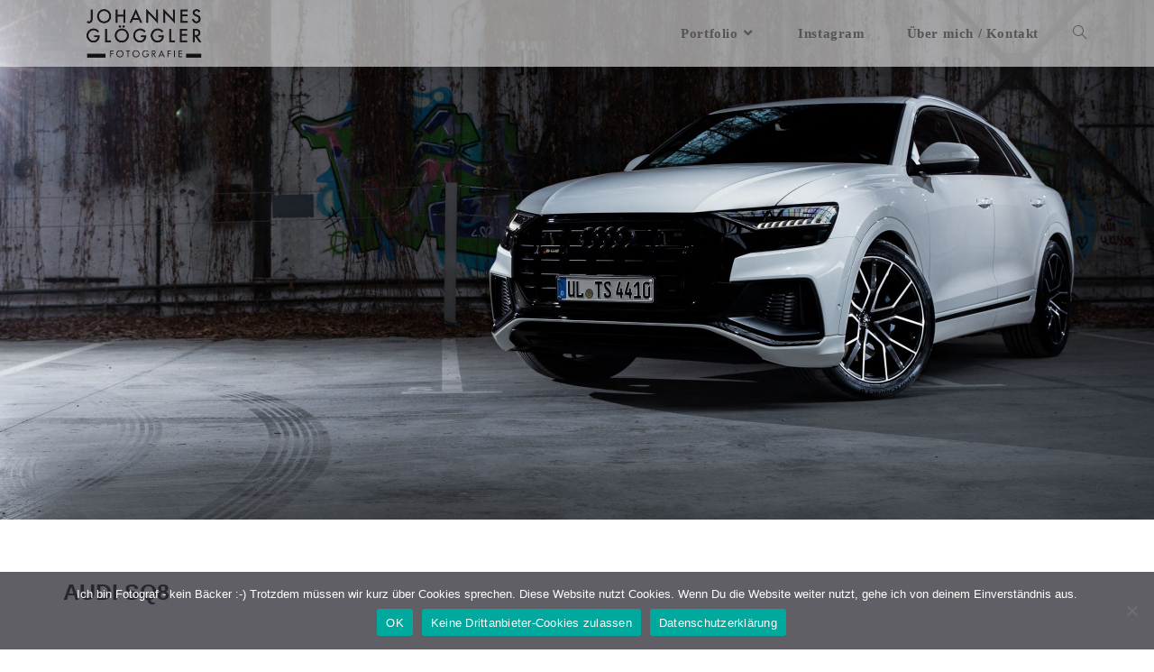

--- FILE ---
content_type: text/html; charset=UTF-8
request_url: https://johannesgloeggler.de/automotive-audi-sq8/
body_size: 10295
content:
<!DOCTYPE html><html class="html" lang="de" prefix="og: https://ogp.me/ns#"><head><meta charset="UTF-8"><link rel="preload" href="https://johannesgloeggler.de/wp-content/plugins/elementor/assets/lib/font-awesome/webfonts/fa-brands-400.woff2" as="font" type="font/woff2" crossorigin><link rel="preload" href="https://johannesgloeggler.de/wp-content/plugins/elementor/assets/lib/font-awesome/webfonts/fa-solid-900.woff2" as="font" type="font/woff2" crossorigin><link rel="preload" href="https://johannesgloeggler.de/wp-content/themes/oceanwp/assets/fonts/simple-line-icons/Simple-Line-Icons.woff2?v=2.4.0" as="font" type="font/woff2" crossorigin><link rel="profile" href="https://gmpg.org/xfn/11"><meta name="viewport" content="width=device-width, initial-scale=1"><link media="all" href="https://johannesgloeggler.de/wp-content/cache/autoptimize/css/autoptimize_da1ef3f6fa0d7b5aa073c33b2f98fbc8.css" rel="stylesheet"><title>Automotive Audi SQ8 | Johannes Glöggler Fotografie</title><meta name="description" content="Audi SQ8 Privat Privates Shooting Ulm #bwg_container1_510899681 #bwg_container2_510899681 .bwg-container-510899681.bwg-standard-thumbnails { width: 1174px;"/><meta name="robots" content="follow, index, max-snippet:-1, max-video-preview:-1, max-image-preview:large"/><link rel="canonical" href="https://johannesgloeggler.de/automotive-audi-sq8/" /><meta property="og:locale" content="de_DE" /><meta property="og:type" content="article" /><meta property="og:title" content="Automotive Audi SQ8 | Johannes Glöggler Fotografie" /><meta property="og:description" content="Audi SQ8 Privat Privates Shooting Ulm #bwg_container1_510899681 #bwg_container2_510899681 .bwg-container-510899681.bwg-standard-thumbnails { width: 1174px;" /><meta property="og:url" content="https://johannesgloeggler.de/automotive-audi-sq8/" /><meta property="og:site_name" content="Johannes Glöggler Fotografie" /><meta property="og:updated_time" content="2021-01-16T17:24:52+00:00" /><meta property="og:image" content="https://johannesgloeggler.de/wp-content/uploads/photo-gallery/imported_from_media_libray/thumb/2020_SQ8-2.jpg" /><meta property="og:image:secure_url" content="https://johannesgloeggler.de/wp-content/uploads/photo-gallery/imported_from_media_libray/thumb/2020_SQ8-2.jpg" /><meta property="og:image:alt" content="Automotive Audi SQ8" /><meta property="article:published_time" content="2021-01-07T10:39:39+00:00" /><meta property="article:modified_time" content="2021-01-16T17:24:52+00:00" /><meta name="twitter:card" content="summary_large_image" /><meta name="twitter:title" content="Automotive Audi SQ8 | Johannes Glöggler Fotografie" /><meta name="twitter:description" content="Audi SQ8 Privat Privates Shooting Ulm #bwg_container1_510899681 #bwg_container2_510899681 .bwg-container-510899681.bwg-standard-thumbnails { width: 1174px;" /><meta name="twitter:image" content="https://johannesgloeggler.de/wp-content/uploads/photo-gallery/imported_from_media_libray/thumb/2020_SQ8-2.jpg" /><meta name="twitter:label1" content="Lesedauer" /><meta name="twitter:data1" content="Weniger als eine Minute" /> <script type="application/ld+json" class="rank-math-schema">{"@context":"https://schema.org","@graph":[{"@type":["Organization","Person"],"@id":"https://johannesgloeggler.de/#person","name":"Johannes Gl\u00f6ggler Fotografie","url":"https://johannesgloeggler.de","email":"hallo@johannesgloeggler.de","logo":{"@type":"ImageObject","@id":"https://johannesgloeggler.de/#logo","url":"https://johannesgloeggler.de/wp-content/uploads/2021/01/IMG_5637.jpg","contentUrl":"https://johannesgloeggler.de/wp-content/uploads/2021/01/IMG_5637.jpg","caption":"Johannes Gl\u00f6ggler Fotografie","inLanguage":"de","width":"2400","height":"1500"},"telephone":"+4916097010507","image":{"@id":"https://johannesgloeggler.de/#logo"}},{"@type":"WebSite","@id":"https://johannesgloeggler.de/#website","url":"https://johannesgloeggler.de","name":"Johannes Gl\u00f6ggler Fotografie","publisher":{"@id":"https://johannesgloeggler.de/#person"},"inLanguage":"de"},{"@type":"ImageObject","@id":"https://johannesgloeggler.de/wp-content/uploads/photo-gallery/imported_from_media_libray/thumb/2020_SQ8-1.jpg?bwg=1609872968","url":"https://johannesgloeggler.de/wp-content/uploads/photo-gallery/imported_from_media_libray/thumb/2020_SQ8-1.jpg?bwg=1609872968","width":"200","height":"200","inLanguage":"de"},{"@type":"WebPage","@id":"https://johannesgloeggler.de/automotive-audi-sq8/#webpage","url":"https://johannesgloeggler.de/automotive-audi-sq8/","name":"Automotive Audi SQ8 | Johannes Gl\u00f6ggler Fotografie","datePublished":"2021-01-07T10:39:39+00:00","dateModified":"2021-01-16T17:24:52+00:00","isPartOf":{"@id":"https://johannesgloeggler.de/#website"},"primaryImageOfPage":{"@id":"https://johannesgloeggler.de/wp-content/uploads/photo-gallery/imported_from_media_libray/thumb/2020_SQ8-1.jpg?bwg=1609872968"},"inLanguage":"de"},{"@type":"Person","@id":"https://johannesgloeggler.de/author/glogge/","name":"Glogge","url":"https://johannesgloeggler.de/author/glogge/","image":{"@type":"ImageObject","@id":"https://secure.gravatar.com/avatar/266d84f8f4528a5bab2e7e771e6d52eb?s=96&amp;d=mm&amp;r=g","url":"https://secure.gravatar.com/avatar/266d84f8f4528a5bab2e7e771e6d52eb?s=96&amp;d=mm&amp;r=g","caption":"Glogge","inLanguage":"de"},"sameAs":["https://johannesgloeggler.de"]},{"@type":"BlogPosting","headline":"Automotive Audi SQ8 | Johannes Gl\u00f6ggler Fotografie","datePublished":"2021-01-07T10:39:39+00:00","dateModified":"2021-01-16T17:24:52+00:00","author":{"@id":"https://johannesgloeggler.de/author/glogge/","name":"Glogge"},"publisher":{"@id":"https://johannesgloeggler.de/#person"},"description":"Audi SQ8 Privat Privates Shooting Ulm #bwg_container1_510899681 #bwg_container2_510899681 .bwg-container-510899681.bwg-standard-thumbnails { width: 1174px;","name":"Automotive Audi SQ8 | Johannes Gl\u00f6ggler Fotografie","@id":"https://johannesgloeggler.de/automotive-audi-sq8/#richSnippet","isPartOf":{"@id":"https://johannesgloeggler.de/automotive-audi-sq8/#webpage"},"image":{"@id":"https://johannesgloeggler.de/wp-content/uploads/photo-gallery/imported_from_media_libray/thumb/2020_SQ8-1.jpg?bwg=1609872968"},"inLanguage":"de","mainEntityOfPage":{"@id":"https://johannesgloeggler.de/automotive-audi-sq8/#webpage"}}]}</script> <link rel='dns-prefetch' href='//www.googletagmanager.com' /><link rel="alternate" type="application/rss+xml" title="Johannes Glöggler Fotografie &raquo; Feed" href="https://johannesgloeggler.de/feed/" /><link rel="alternate" type="application/rss+xml" title="Johannes Glöggler Fotografie &raquo; Kommentar-Feed" href="https://johannesgloeggler.de/comments/feed/" /><link rel='stylesheet' id='elementor-post-16-css' href='https://johannesgloeggler.de/wp-content/cache/autoptimize/css/autoptimize_single_663d81ee59c85d92e978f9255f3f2628.css?ver=1768452167' media='all' /><link rel='stylesheet' id='elementor-post-3515-css' href='https://johannesgloeggler.de/wp-content/cache/autoptimize/css/autoptimize_single_8e2b232a162712112a28b538e38c5d04.css?ver=1768523215' media='all' /> <script src="https://johannesgloeggler.de/wp-includes/js/jquery/jquery.min.js?ver=3.7.1" id="jquery-core-js"></script> <script id="twbbwg-global-js-extra">var twb = {"nonce":"726627f32f","ajax_url":"https:\/\/johannesgloeggler.de\/wp-admin\/admin-ajax.php","plugin_url":"https:\/\/johannesgloeggler.de\/wp-content\/plugins\/photo-gallery\/booster","href":"https:\/\/johannesgloeggler.de\/wp-admin\/admin.php?page=twbbwg_photo-gallery"};
var twb = {"nonce":"726627f32f","ajax_url":"https:\/\/johannesgloeggler.de\/wp-admin\/admin-ajax.php","plugin_url":"https:\/\/johannesgloeggler.de\/wp-content\/plugins\/photo-gallery\/booster","href":"https:\/\/johannesgloeggler.de\/wp-admin\/admin.php?page=twbbwg_photo-gallery"};</script> 
 <script src="https://www.googletagmanager.com/gtag/js?id=G-QGG0D1V6WS" id="google_gtagjs-js" async></script> <link rel="https://api.w.org/" href="https://johannesgloeggler.de/wp-json/" /><link rel="alternate" title="JSON" type="application/json" href="https://johannesgloeggler.de/wp-json/wp/v2/pages/3515" /><link rel="EditURI" type="application/rsd+xml" title="RSD" href="https://johannesgloeggler.de/xmlrpc.php?rsd" /><link rel='shortlink' href='https://johannesgloeggler.de/?p=3515' /><link rel="alternate" title="oEmbed (JSON)" type="application/json+oembed" href="https://johannesgloeggler.de/wp-json/oembed/1.0/embed?url=https%3A%2F%2Fjohannesgloeggler.de%2Fautomotive-audi-sq8%2F" /><link rel="alternate" title="oEmbed (XML)" type="text/xml+oembed" href="https://johannesgloeggler.de/wp-json/oembed/1.0/embed?url=https%3A%2F%2Fjohannesgloeggler.de%2Fautomotive-audi-sq8%2F&#038;format=xml" /><meta name="generator" content="Site Kit by Google 1.158.0" /><script type="text/javascript">(function(url){
	if(/(?:Chrome\/26\.0\.1410\.63 Safari\/537\.31|WordfenceTestMonBot)/.test(navigator.userAgent)){ return; }
	var addEvent = function(evt, handler) {
		if (window.addEventListener) {
			document.addEventListener(evt, handler, false);
		} else if (window.attachEvent) {
			document.attachEvent('on' + evt, handler);
		}
	};
	var removeEvent = function(evt, handler) {
		if (window.removeEventListener) {
			document.removeEventListener(evt, handler, false);
		} else if (window.detachEvent) {
			document.detachEvent('on' + evt, handler);
		}
	};
	var evts = 'contextmenu dblclick drag dragend dragenter dragleave dragover dragstart drop keydown keypress keyup mousedown mousemove mouseout mouseover mouseup mousewheel scroll'.split(' ');
	var logHuman = function() {
		if (window.wfLogHumanRan) { return; }
		window.wfLogHumanRan = true;
		var wfscr = document.createElement('script');
		wfscr.type = 'text/javascript';
		wfscr.async = true;
		wfscr.src = url + '&r=' + Math.random();
		(document.getElementsByTagName('head')[0]||document.getElementsByTagName('body')[0]).appendChild(wfscr);
		for (var i = 0; i < evts.length; i++) {
			removeEvent(evts[i], logHuman);
		}
	};
	for (var i = 0; i < evts.length; i++) {
		addEvent(evts[i], logHuman);
	}
})('//johannesgloeggler.de/?wordfence_lh=1&hid=4CDC486F0B5D5BB653C32AD18A382974');</script><link rel="apple-touch-icon" sizes="180x180" href="/wp-content/uploads/fbrfg/apple-touch-icon.png"><link rel="icon" type="image/png" sizes="32x32" href="/wp-content/uploads/fbrfg/favicon-32x32.png"><link rel="icon" type="image/png" sizes="16x16" href="/wp-content/uploads/fbrfg/favicon-16x16.png"><link rel="manifest" href="/wp-content/uploads/fbrfg/site.webmanifest"><link rel="mask-icon" href="/wp-content/uploads/fbrfg/safari-pinned-tab.svg" color="#5bbad5"><link rel="shortcut icon" href="/wp-content/uploads/fbrfg/favicon.ico"><meta name="msapplication-TileColor" content="#da532c"><meta name="msapplication-config" content="/wp-content/uploads/fbrfg/browserconfig.xml"><meta name="theme-color" content="#ffffff"><meta name="generator" content="Elementor 3.31.1; features: additional_custom_breakpoints, e_element_cache; settings: css_print_method-external, google_font-enabled, font_display-auto"></head><body class="page-template-default page page-id-3515 wp-custom-logo wp-embed-responsive cookies-not-set oceanwp-theme dropdown-mobile has-transparent-header no-header-border default-breakpoint content-full-screen page-header-disabled has-breadcrumbs elementor-default elementor-kit-16 elementor-page elementor-page-3515" itemscope="itemscope" itemtype="https://schema.org/WebPage"><div id="outer-wrap" class="site clr"> <a class="skip-link screen-reader-text" href="#main">Zum Inhalt springen</a><div id="wrap" class="clr"><div id="transparent-header-wrap" class="clr"><header id="site-header" class="transparent-header has-social effect-ten clr" data-height="74" itemscope="itemscope" itemtype="https://schema.org/WPHeader" role="banner"><div id="site-header-inner" class="clr "><div id="site-logo" class="clr" itemscope itemtype="https://schema.org/Brand" ><div id="site-logo-inner" class="clr"> <a href="https://johannesgloeggler.de/" class="custom-logo-link" rel="home"><img fetchpriority="high" width="2862" height="933" src="https://johannesgloeggler.de/wp-content/uploads/2021/01/cropped-Logo_breit_USB-Stick-2.png" class="custom-logo" alt="Johannes Glöggler Fotografie" decoding="async" srcset="https://johannesgloeggler.de/wp-content/uploads/2021/01/cropped-Logo_breit_USB-Stick-2.png 2862w, https://johannesgloeggler.de/wp-content/uploads/2021/01/cropped-Logo_breit_USB-Stick-2-300x98.png 300w, https://johannesgloeggler.de/wp-content/uploads/2021/01/cropped-Logo_breit_USB-Stick-2-1024x334.png 1024w, https://johannesgloeggler.de/wp-content/uploads/2021/01/cropped-Logo_breit_USB-Stick-2-768x250.png 768w, https://johannesgloeggler.de/wp-content/uploads/2021/01/cropped-Logo_breit_USB-Stick-2-1536x501.png 1536w, https://johannesgloeggler.de/wp-content/uploads/2021/01/cropped-Logo_breit_USB-Stick-2-2048x668.png 2048w" sizes="(max-width: 2862px) 100vw, 2862px" /></a></div></div><div id="site-navigation-wrap" class="clr"><nav id="site-navigation" class="navigation main-navigation clr" itemscope="itemscope" itemtype="https://schema.org/SiteNavigationElement" role="navigation" ><ul id="menu-main" class="main-menu dropdown-menu sf-menu"><li id="menu-item-1680" class="menu-item menu-item-type-post_type menu-item-object-page menu-item-home menu-item-has-children dropdown menu-item-1680"><a href="https://johannesgloeggler.de/" class="menu-link"><span class="text-wrap">Portfolio<i class="nav-arrow fa fa-angle-down" aria-hidden="true" role="img"></i></span></a><ul class="sub-menu"><li id="menu-item-12913" class="menu-item menu-item-type-post_type menu-item-object-page menu-item-12913"><a href="https://johannesgloeggler.de/hochzeit/" class="menu-link"><span class="text-wrap">Hochzeit</span></a></li><li id="menu-item-3259" class="menu-item menu-item-type-post_type menu-item-object-page menu-item-3259"><a href="https://johannesgloeggler.de/people-2/" class="menu-link"><span class="text-wrap">People</span></a></li><li id="menu-item-1681" class="menu-item menu-item-type-post_type menu-item-object-page menu-item-1681"><a href="https://johannesgloeggler.de/automotive/" class="menu-link"><span class="text-wrap">Automotive</span></a></li><li id="menu-item-4839" class="menu-item menu-item-type-post_type menu-item-object-page menu-item-4839"><a href="https://johannesgloeggler.de/business-events/" class="menu-link"><span class="text-wrap">Business / Events</span></a></li></ul></li><li id="menu-item-1689" class="menu-item menu-item-type-custom menu-item-object-custom menu-item-1689"><a href="https://www.instagram.com/johannesgloeggler.de/" class="menu-link"><span class="text-wrap">Instagram</span></a></li><li id="menu-item-1683" class="menu-item menu-item-type-post_type menu-item-object-page menu-item-1683"><a href="https://johannesgloeggler.de/kontakt/" class="menu-link"><span class="text-wrap">Über mich / Kontakt</span></a></li><li class="search-toggle-li" ><a href="https://johannesgloeggler.de/#" class="site-search-toggle search-dropdown-toggle"><span class="screen-reader-text">Website-Suche umschalten</span><i class=" icon-magnifier" aria-hidden="true" role="img"></i></a></li></ul><div id="searchform-dropdown" class="header-searchform-wrap clr" ><form aria-label="Diese Website durchsuchen" role="search" method="get" class="searchform" action="https://johannesgloeggler.de/"> <input aria-label="Suchabfrage eingeben" type="search" id="ocean-search-form-1" class="field" autocomplete="off" placeholder="Suchen" name="s"></form></div></nav></div><div class="oceanwp-mobile-menu-icon clr mobile-right"> <a href="https://johannesgloeggler.de/#mobile-menu-toggle" class="mobile-menu"  aria-label="Mobiles Menü"> <i class="fa fa-bars" aria-hidden="true"></i> <span class="oceanwp-text">Menü</span> <span class="oceanwp-close-text">Schließen</span> </a></div></div><div id="mobile-dropdown" class="clr" ><nav class="clr has-social" itemscope="itemscope" itemtype="https://schema.org/SiteNavigationElement"><ul id="menu-main-1" class="menu"><li class="menu-item menu-item-type-post_type menu-item-object-page menu-item-home menu-item-has-children menu-item-1680"><a href="https://johannesgloeggler.de/">Portfolio</a><ul class="sub-menu"><li class="menu-item menu-item-type-post_type menu-item-object-page menu-item-12913"><a href="https://johannesgloeggler.de/hochzeit/">Hochzeit</a></li><li class="menu-item menu-item-type-post_type menu-item-object-page menu-item-3259"><a href="https://johannesgloeggler.de/people-2/">People</a></li><li class="menu-item menu-item-type-post_type menu-item-object-page menu-item-1681"><a href="https://johannesgloeggler.de/automotive/">Automotive</a></li><li class="menu-item menu-item-type-post_type menu-item-object-page menu-item-4839"><a href="https://johannesgloeggler.de/business-events/">Business / Events</a></li></ul></li><li class="menu-item menu-item-type-custom menu-item-object-custom menu-item-1689"><a href="https://www.instagram.com/johannesgloeggler.de/">Instagram</a></li><li class="menu-item menu-item-type-post_type menu-item-object-page menu-item-1683"><a href="https://johannesgloeggler.de/kontakt/">Über mich / Kontakt</a></li><li class="search-toggle-li" ><a href="https://johannesgloeggler.de/#" class="site-search-toggle search-dropdown-toggle"><span class="screen-reader-text">Website-Suche umschalten</span><i class=" icon-magnifier" aria-hidden="true" role="img"></i></a></li></ul></nav></div></header></div><main id="main" class="site-main clr"  role="main"><div id="content-wrap" class="container clr"><div id="primary" class="content-area clr"><div id="content" class="site-content clr"><article class="single-page-article clr"><div class="entry clr" itemprop="text"><div data-elementor-type="wp-page" data-elementor-id="3515" class="elementor elementor-3515"><section class="elementor-section elementor-top-section elementor-element elementor-element-2f9b5e3c elementor-section-height-min-height elementor-section-content-middle elementor-section-boxed elementor-section-height-default elementor-section-items-middle" data-id="2f9b5e3c" data-element_type="section" data-settings="{&quot;background_background&quot;:&quot;classic&quot;}"><div class="elementor-container elementor-column-gap-default"><div class="elementor-column elementor-col-100 elementor-top-column elementor-element elementor-element-01c63d5" data-id="01c63d5" data-element_type="column"><div class="elementor-widget-wrap"></div></div></div></section><section class="elementor-section elementor-top-section elementor-element elementor-element-b2c4c52 elementor-section-boxed elementor-section-height-default elementor-section-height-default" data-id="b2c4c52" data-element_type="section" data-settings="{&quot;background_background&quot;:&quot;classic&quot;}"><div class="elementor-container elementor-column-gap-default"><div class="elementor-column elementor-col-100 elementor-top-column elementor-element elementor-element-9ee54ef" data-id="9ee54ef" data-element_type="column"><div class="elementor-widget-wrap elementor-element-populated"><div class="elementor-element elementor-element-11c4fe7 elementor-widget elementor-widget-heading" data-id="11c4fe7" data-element_type="widget" data-widget_type="heading.default"><div class="elementor-widget-container"><h2 class="elementor-heading-title elementor-size-default"><a href="#">Audi SQ8</a></h2></div></div><section class="elementor-section elementor-inner-section elementor-element elementor-element-f3b460f elementor-section-boxed elementor-section-height-default elementor-section-height-default" data-id="f3b460f" data-element_type="section"><div class="elementor-container elementor-column-gap-extended"><div class="elementor-column elementor-col-33 elementor-inner-column elementor-element elementor-element-d889f67" data-id="d889f67" data-element_type="column"><div class="elementor-widget-wrap elementor-element-populated"><div class="elementor-element elementor-element-538bfaf elementor-view-default elementor-widget elementor-widget-icon" data-id="538bfaf" data-element_type="widget" data-widget_type="icon.default"><div class="elementor-widget-container"><div class="elementor-icon-wrapper"><div class="elementor-icon"> <i aria-hidden="true" class="far fa-user-circle"></i></div></div></div></div><div class="elementor-element elementor-element-94c1923 elementor-widget elementor-widget-heading" data-id="94c1923" data-element_type="widget" data-widget_type="heading.default"><div class="elementor-widget-container"><h2 class="elementor-heading-title elementor-size-default">Privat</h2></div></div></div></div><div class="elementor-column elementor-col-33 elementor-inner-column elementor-element elementor-element-e5c9484" data-id="e5c9484" data-element_type="column"><div class="elementor-widget-wrap elementor-element-populated"><div class="elementor-element elementor-element-745a220 elementor-view-default elementor-widget elementor-widget-icon" data-id="745a220" data-element_type="widget" data-widget_type="icon.default"><div class="elementor-widget-container"><div class="elementor-icon-wrapper"><div class="elementor-icon"> <i aria-hidden="true" class="fas fa-question-circle"></i></div></div></div></div><div class="elementor-element elementor-element-7b4c83d elementor-widget elementor-widget-heading" data-id="7b4c83d" data-element_type="widget" data-widget_type="heading.default"><div class="elementor-widget-container"><h2 class="elementor-heading-title elementor-size-default">Privates Shooting</h2></div></div></div></div><div class="elementor-column elementor-col-33 elementor-inner-column elementor-element elementor-element-8586c51" data-id="8586c51" data-element_type="column"><div class="elementor-widget-wrap elementor-element-populated"><div class="elementor-element elementor-element-f927420 elementor-view-default elementor-widget elementor-widget-icon" data-id="f927420" data-element_type="widget" data-widget_type="icon.default"><div class="elementor-widget-container"><div class="elementor-icon-wrapper"><div class="elementor-icon"> <i aria-hidden="true" class="fas fa-map-marker-alt"></i></div></div></div></div><div class="elementor-element elementor-element-01c1d4f elementor-widget elementor-widget-heading" data-id="01c1d4f" data-element_type="widget" data-widget_type="heading.default"><div class="elementor-widget-container"><h2 class="elementor-heading-title elementor-size-default">Ulm</h2></div></div></div></div></div></section></div></div></div></section><section class="elementor-section elementor-top-section elementor-element elementor-element-104dd33 elementor-section-full_width elementor-section-height-default elementor-section-height-default" data-id="104dd33" data-element_type="section"><div class="elementor-container elementor-column-gap-default"><div class="elementor-column elementor-col-100 elementor-top-column elementor-element elementor-element-2f4e40e" data-id="2f4e40e" data-element_type="column"><div class="elementor-widget-wrap elementor-element-populated"><div class="elementor-element elementor-element-c482577 elementor-widget elementor-widget-bwg-elementor" data-id="c482577" data-element_type="widget" data-widget_type="bwg-elementor.default"><div class="elementor-widget-container"><div id="bwg_container1_0"         class="bwg_container bwg_thumbnail bwg_thumbnails "         data-right-click-protection="1"         data-bwg="0"         data-scroll="0"         data-gallery-type="thumbnails"         data-gallery-view-type="thumbnails"         data-current-url="/automotive-audi-sq8/"         data-lightbox-url="https://johannesgloeggler.de/wp-admin/admin-ajax.php?action=GalleryBox&#038;current_view=0&#038;gallery_id=31&#038;tag=0&#038;theme_id=1&#038;shortcode_id=76&#038;sort_by=order&#038;order_by=asc&#038;current_url=%2Fautomotive-audi-sq8%2F"         data-gallery-id="31"         data-popup-width="1400"         data-popup-height="900"         data-is-album="gallery"         data-buttons-position="bottom"><div id="bwg_container2_0"><div id="ajax_loading_0" class="bwg_loading_div_1"><div class="bwg_loading_div_2"><div class="bwg_loading_div_3"><div id="loading_div_0" class="bwg_spider_ajax_loading"></div></div></div></div><form id="gal_front_form_0"              class="bwg-hidden"              method="post"              action="#"              data-current="0"              data-shortcode-id="76"              data-gallery-type="thumbnails"              data-gallery-id="31"              data-tag="0"              data-album-id="0"              data-theme-id="1"              data-ajax-url="https://johannesgloeggler.de/wp-admin/admin-ajax.php?action=bwg_frontend_data"><div id="bwg_container3_0" class="bwg-background bwg-background-0"><div data-max-count="3"         data-thumbnail-width="390"         data-bwg="0"         data-gallery-id="31"         data-lightbox-url="https://johannesgloeggler.de/wp-admin/admin-ajax.php?action=GalleryBox&amp;current_view=0&amp;gallery_id=31&amp;tag=0&amp;theme_id=1&amp;shortcode_id=76&amp;sort_by=order&amp;order_by=asc&amp;current_url=%2Fautomotive-audi-sq8%2F"         id="bwg_thumbnails_0"         class="bwg-container-0 bwg-thumbnails bwg-standard-thumbnails bwg-container bwg-border-box"><div class="bwg-item"> <a class="bwg-a  bwg_lightbox"  data-image-id="1379" href="https://johannesgloeggler.de/wp-content/uploads/photo-gallery/imported_from_media_libray/2020_SQ8-2.jpg?bwg=1609872968" data-elementor-open-lightbox="no"><div class="bwg-item0 "><div class="bwg-item1 "><div class="bwg-item2"> <img decoding="async" class="skip-lazy bwg_standart_thumb_img_0 "                   data-id="1379"                   data-width="500"                   data-height="313"                   data-src="https://johannesgloeggler.de/wp-content/uploads/photo-gallery/imported_from_media_libray/thumb/2020_SQ8-2.jpg?bwg=1609872968"                   src="https://johannesgloeggler.de/wp-content/uploads/photo-gallery/imported_from_media_libray/thumb/2020_SQ8-2.jpg?bwg=1609872968"                   alt="2020_SQ8 (2)"                   title="2020_SQ8 (2)" /></div><div class=""></div></div></div> </a></div><div class="bwg-item"> <a class="bwg-a  bwg_lightbox"  data-image-id="1378" href="https://johannesgloeggler.de/wp-content/uploads/photo-gallery/imported_from_media_libray/2020_SQ8-3.jpg?bwg=1609872968" data-elementor-open-lightbox="no"><div class="bwg-item0 "><div class="bwg-item1 "><div class="bwg-item2"> <img decoding="async" class="skip-lazy bwg_standart_thumb_img_0 "                   data-id="1378"                   data-width="500"                   data-height="313"                   data-src="https://johannesgloeggler.de/wp-content/uploads/photo-gallery/imported_from_media_libray/thumb/2020_SQ8-3.jpg?bwg=1609872968"                   src="https://johannesgloeggler.de/wp-content/uploads/photo-gallery/imported_from_media_libray/thumb/2020_SQ8-3.jpg?bwg=1609872968"                   alt="2020_SQ8 (3)"                   title="2020_SQ8 (3)" /></div><div class=""></div></div></div> </a></div><div class="bwg-item"> <a class="bwg-a  bwg_lightbox"  data-image-id="1377" href="https://johannesgloeggler.de/wp-content/uploads/photo-gallery/imported_from_media_libray/2020_SQ8-4.jpg?bwg=1609872968" data-elementor-open-lightbox="no"><div class="bwg-item0 "><div class="bwg-item1 "><div class="bwg-item2"> <img decoding="async" class="skip-lazy bwg_standart_thumb_img_0 "                   data-id="1377"                   data-width="500"                   data-height="313"                   data-src="https://johannesgloeggler.de/wp-content/uploads/photo-gallery/imported_from_media_libray/thumb/2020_SQ8-4.jpg?bwg=1609872968"                   src="https://johannesgloeggler.de/wp-content/uploads/photo-gallery/imported_from_media_libray/thumb/2020_SQ8-4.jpg?bwg=1609872968"                   alt="2020_SQ8 (4)"                   title="2020_SQ8 (4)" /></div><div class=""></div></div></div> </a></div><div class="bwg-item"> <a class="bwg-a  bwg_lightbox"  data-image-id="1376" href="https://johannesgloeggler.de/wp-content/uploads/photo-gallery/imported_from_media_libray/2020_SQ8-5.jpg?bwg=1609872968" data-elementor-open-lightbox="no"><div class="bwg-item0 "><div class="bwg-item1 "><div class="bwg-item2"> <img decoding="async" class="skip-lazy bwg_standart_thumb_img_0 "                   data-id="1376"                   data-width="500"                   data-height="313"                   data-src="https://johannesgloeggler.de/wp-content/uploads/photo-gallery/imported_from_media_libray/thumb/2020_SQ8-5.jpg?bwg=1609872968"                   src="https://johannesgloeggler.de/wp-content/uploads/photo-gallery/imported_from_media_libray/thumb/2020_SQ8-5.jpg?bwg=1609872968"                   alt="2020_SQ8 (5)"                   title="2020_SQ8 (5)" /></div><div class=""></div></div></div> </a></div><div class="bwg-item"> <a class="bwg-a  bwg_lightbox"  data-image-id="1375" href="https://johannesgloeggler.de/wp-content/uploads/photo-gallery/imported_from_media_libray/2020_SQ8-6.jpg?bwg=1609872968" data-elementor-open-lightbox="no"><div class="bwg-item0 "><div class="bwg-item1 "><div class="bwg-item2"> <img decoding="async" class="skip-lazy bwg_standart_thumb_img_0 "                   data-id="1375"                   data-width="500"                   data-height="313"                   data-src="https://johannesgloeggler.de/wp-content/uploads/photo-gallery/imported_from_media_libray/thumb/2020_SQ8-6.jpg?bwg=1609872968"                   src="https://johannesgloeggler.de/wp-content/uploads/photo-gallery/imported_from_media_libray/thumb/2020_SQ8-6.jpg?bwg=1609872968"                   alt="2020_SQ8 (6)"                   title="2020_SQ8 (6)" /></div><div class=""></div></div></div> </a></div><div class="bwg-item"> <a class="bwg-a  bwg_lightbox"  data-image-id="1374" href="https://johannesgloeggler.de/wp-content/uploads/photo-gallery/imported_from_media_libray/2020_SQ8-7.jpg?bwg=1609872968" data-elementor-open-lightbox="no"><div class="bwg-item0 "><div class="bwg-item1 "><div class="bwg-item2"> <img decoding="async" class="skip-lazy bwg_standart_thumb_img_0 "                   data-id="1374"                   data-width="500"                   data-height="313"                   data-src="https://johannesgloeggler.de/wp-content/uploads/photo-gallery/imported_from_media_libray/thumb/2020_SQ8-7.jpg?bwg=1609872968"                   src="https://johannesgloeggler.de/wp-content/uploads/photo-gallery/imported_from_media_libray/thumb/2020_SQ8-7.jpg?bwg=1609872968"                   alt="2020_SQ8 (7)"                   title="2020_SQ8 (7)" /></div><div class=""></div></div></div> </a></div><div class="bwg-item"> <a class="bwg-a  bwg_lightbox"  data-image-id="1373" href="https://johannesgloeggler.de/wp-content/uploads/photo-gallery/imported_from_media_libray/2020_SQ8-8.jpg?bwg=1609872968" data-elementor-open-lightbox="no"><div class="bwg-item0 "><div class="bwg-item1 "><div class="bwg-item2"> <img decoding="async" class="skip-lazy bwg_standart_thumb_img_0 "                   data-id="1373"                   data-width="500"                   data-height="313"                   data-src="https://johannesgloeggler.de/wp-content/uploads/photo-gallery/imported_from_media_libray/thumb/2020_SQ8-8.jpg?bwg=1609872968"                   src="https://johannesgloeggler.de/wp-content/uploads/photo-gallery/imported_from_media_libray/thumb/2020_SQ8-8.jpg?bwg=1609872968"                   alt="2020_SQ8 (8)"                   title="2020_SQ8 (8)" /></div><div class=""></div></div></div> </a></div><div class="bwg-item"> <a class="bwg-a  bwg_lightbox"  data-image-id="1372" href="https://johannesgloeggler.de/wp-content/uploads/photo-gallery/imported_from_media_libray/2020_SQ8-9.jpg?bwg=1609872968" data-elementor-open-lightbox="no"><div class="bwg-item0 "><div class="bwg-item1 "><div class="bwg-item2"> <img decoding="async" class="skip-lazy bwg_standart_thumb_img_0 "                   data-id="1372"                   data-width="500"                   data-height="313"                   data-src="https://johannesgloeggler.de/wp-content/uploads/photo-gallery/imported_from_media_libray/thumb/2020_SQ8-9.jpg?bwg=1609872968"                   src="https://johannesgloeggler.de/wp-content/uploads/photo-gallery/imported_from_media_libray/thumb/2020_SQ8-9.jpg?bwg=1609872968"                   alt="2020_SQ8 (9)"                   title="2020_SQ8 (9)" /></div><div class=""></div></div></div> </a></div><div class="bwg-item"> <a class="bwg-a  bwg_lightbox"  data-image-id="1371" href="https://johannesgloeggler.de/wp-content/uploads/photo-gallery/imported_from_media_libray/2020_SQ8-10.jpg?bwg=1609872968" data-elementor-open-lightbox="no"><div class="bwg-item0 "><div class="bwg-item1 "><div class="bwg-item2"> <img decoding="async" class="skip-lazy bwg_standart_thumb_img_0 "                   data-id="1371"                   data-width="500"                   data-height="313"                   data-src="https://johannesgloeggler.de/wp-content/uploads/photo-gallery/imported_from_media_libray/thumb/2020_SQ8-10.jpg?bwg=1609872968"                   src="https://johannesgloeggler.de/wp-content/uploads/photo-gallery/imported_from_media_libray/thumb/2020_SQ8-10.jpg?bwg=1609872968"                   alt="2020_SQ8 (10)"                   title="2020_SQ8 (10)" /></div><div class=""></div></div></div> </a></div><div class="bwg-item"> <a class="bwg-a  bwg_lightbox"  data-image-id="1370" href="https://johannesgloeggler.de/wp-content/uploads/photo-gallery/imported_from_media_libray/2020_SQ8-1.jpg?bwg=1609872968" data-elementor-open-lightbox="no"><div class="bwg-item0 "><div class="bwg-item1 "><div class="bwg-item2"> <img decoding="async" class="skip-lazy bwg_standart_thumb_img_0 "                   data-id="1370"                   data-width="500"                   data-height="313"                   data-src="https://johannesgloeggler.de/wp-content/uploads/photo-gallery/imported_from_media_libray/thumb/2020_SQ8-1.jpg?bwg=1609872968"                   src="https://johannesgloeggler.de/wp-content/uploads/photo-gallery/imported_from_media_libray/thumb/2020_SQ8-1.jpg?bwg=1609872968"                   alt="2020_SQ8 (1)"                   title="2020_SQ8 (1)" /></div><div class=""></div></div></div> </a></div></div></div></form><div id="bwg_spider_popup_loading_0" class="bwg_spider_popup_loading"></div><div id="spider_popup_overlay_0" class="spider_popup_overlay" onclick="spider_destroypopup(1000)"></div> <input type="hidden" id="bwg_random_seed_0" value="966784952"></div></div></div></div></div></div></div></section><section class="elementor-section elementor-top-section elementor-element elementor-element-7fd975d1 elementor-section-content-top elementor-section-boxed elementor-section-height-default elementor-section-height-default" data-id="7fd975d1" data-element_type="section" data-settings="{&quot;background_background&quot;:&quot;classic&quot;}"><div class="elementor-container elementor-column-gap-default"><div class="elementor-column elementor-col-25 elementor-top-column elementor-element elementor-element-5f1cb958" data-id="5f1cb958" data-element_type="column" data-settings="{&quot;background_background&quot;:&quot;classic&quot;}"><div class="elementor-widget-wrap elementor-element-populated"><div class="elementor-element elementor-element-26a421a4 elementor-widget elementor-widget-image" data-id="26a421a4" data-element_type="widget" data-widget_type="image.default"><div class="elementor-widget-container"> <a href="https://johannesgloeggler.de/"> <img decoding="async" width="1453" height="1450" src="https://johannesgloeggler.de/wp-content/uploads/2021/01/Logo_voll_weiss_v2.png" class="attachment-full size-full wp-image-1790" alt="" srcset="https://johannesgloeggler.de/wp-content/uploads/2021/01/Logo_voll_weiss_v2.png 1453w, https://johannesgloeggler.de/wp-content/uploads/2021/01/Logo_voll_weiss_v2-300x300.png 300w, https://johannesgloeggler.de/wp-content/uploads/2021/01/Logo_voll_weiss_v2-1024x1022.png 1024w, https://johannesgloeggler.de/wp-content/uploads/2021/01/Logo_voll_weiss_v2-150x150.png 150w, https://johannesgloeggler.de/wp-content/uploads/2021/01/Logo_voll_weiss_v2-768x766.png 768w" sizes="(max-width: 1453px) 100vw, 1453px" /> </a></div></div></div></div><div class="elementor-column elementor-col-25 elementor-top-column elementor-element elementor-element-cddb9de" data-id="cddb9de" data-element_type="column"><div class="elementor-widget-wrap elementor-element-populated"><div class="elementor-element elementor-element-57af40db elementor-widget elementor-widget-heading" data-id="57af40db" data-element_type="widget" data-widget_type="heading.default"><div class="elementor-widget-container"><h2 class="elementor-heading-title elementor-size-default"><a href="https://johannesgloeggler.de/kontakt/">Kontakt</a></h2></div></div><div class="elementor-element elementor-element-35d33d6e elementor-widget elementor-widget-text-editor" data-id="35d33d6e" data-element_type="widget" data-widget_type="text-editor.default"><div class="elementor-widget-container"> hallo[at]johannesgloeggler.de <br>+49 160 970 10507</div></div><div class="elementor-element elementor-element-12a06a99 e-grid-align-mobile-center elementor-shape-rounded elementor-grid-0 elementor-widget elementor-widget-social-icons" data-id="12a06a99" data-element_type="widget" data-widget_type="social-icons.default"><div class="elementor-widget-container"><div class="elementor-social-icons-wrapper elementor-grid" role="list"> <span class="elementor-grid-item" role="listitem"> <a class="elementor-icon elementor-social-icon elementor-social-icon-facebook-f elementor-animation-float elementor-repeater-item-b0a5f71" href="https://www.facebook.com/johannes.gloeggler" target="_blank" rel="noopener"> <span class="elementor-screen-only">Facebook-f</span> <i class="fab fa-facebook-f"></i> </a> </span> <span class="elementor-grid-item" role="listitem"> <a class="elementor-icon elementor-social-icon elementor-social-icon-instagram elementor-animation-float elementor-repeater-item-b39c128" href="https://www.instagram.com/johannesgloeggler.de/" target="_blank"> <span class="elementor-screen-only">Instagram</span> <i class="fab fa-instagram"></i> </a> </span> <span class="elementor-grid-item" role="listitem"> <a class="elementor-icon elementor-social-icon elementor-social-icon-envelope elementor-animation-float elementor-repeater-item-ec877e9" href="mailto:hallo@johannesgloeggler.de" target="_blank"> <span class="elementor-screen-only">Envelope</span> <i class="fas fa-envelope"></i> </a> </span></div></div></div></div></div><div class="elementor-column elementor-col-25 elementor-top-column elementor-element elementor-element-174d6085" data-id="174d6085" data-element_type="column"><div class="elementor-widget-wrap elementor-element-populated"><div class="elementor-element elementor-element-5561dbc7 elementor-widget elementor-widget-heading" data-id="5561dbc7" data-element_type="widget" data-widget_type="heading.default"><div class="elementor-widget-container"><h2 class="elementor-heading-title elementor-size-default">Sitemap</h2></div></div><div class="elementor-element elementor-element-10c3b644 elementor-icon-list--layout-inline elementor-mobile-align-center elementor-list-item-link-inline elementor-widget elementor-widget-icon-list" data-id="10c3b644" data-element_type="widget" data-widget_type="icon-list.default"><div class="elementor-widget-container"><ul class="elementor-icon-list-items elementor-inline-items"><li class="elementor-icon-list-item elementor-inline-item"> <a href="https://johannesgloeggler.de/wedding-2/"> <span class="elementor-icon-list-text">Wedding</span> </a></li><li class="elementor-icon-list-item elementor-inline-item"> <a href="https://johannesgloeggler.de/people-2/"> <span class="elementor-icon-list-text">People</span> </a></li><li class="elementor-icon-list-item elementor-inline-item"> <a href="https://johannesgloeggler.de/automotive/"> <span class="elementor-icon-list-text">Automotive</span> </a></li><li class="elementor-icon-list-item elementor-inline-item"> <a href="https://johannesgloeggler.de/business-events/"> <span class="elementor-icon-list-text">Business / Events</span> </a></li></ul></div></div></div></div><div class="elementor-column elementor-col-25 elementor-top-column elementor-element elementor-element-2373a412" data-id="2373a412" data-element_type="column"><div class="elementor-widget-wrap elementor-element-populated"><div class="elementor-element elementor-element-148f37e elementor-widget elementor-widget-heading" data-id="148f37e" data-element_type="widget" data-widget_type="heading.default"><div class="elementor-widget-container"><h2 class="elementor-heading-title elementor-size-default"><a href="https://johannesgloeggler.de/impressum-datenschutz/">Impressum &amp;
Datenschutz</a></h2></div></div></div></div></div></section></div></div></article></div></div></div></main></div></div> <a aria-label="Zum Seitenanfang scrollen" href="#" id="scroll-top" class="scroll-top-right"><i class=" fa fa-angle-up" aria-hidden="true" role="img"></i></a>  <script src="https://johannesgloeggler.de/wp-includes/js/dist/hooks.min.js?ver=2810c76e705dd1a53b18" id="wp-hooks-js"></script> <script src="https://johannesgloeggler.de/wp-includes/js/dist/i18n.min.js?ver=5e580eb46a90c2b997e6" id="wp-i18n-js"></script> <script id="cookie-notice-front-js-before">var cnArgs = {"ajaxUrl":"https:\/\/johannesgloeggler.de\/wp-admin\/admin-ajax.php","nonce":"1f98f51474","hideEffect":"fade","position":"bottom","onScroll":false,"onScrollOffset":100,"onClick":false,"cookieName":"cookie_notice_accepted","cookieTime":7862400,"cookieTimeRejected":2592000,"globalCookie":false,"redirection":false,"cache":true,"revokeCookies":false,"revokeCookiesOpt":"automatic"};</script> <script id="oceanwp-main-js-extra">var oceanwpLocalize = {"nonce":"e914aa1c5e","isRTL":"","menuSearchStyle":"drop_down","mobileMenuSearchStyle":"disabled","sidrSource":null,"sidrDisplace":"1","sidrSide":"left","sidrDropdownTarget":"link","verticalHeaderTarget":"link","customScrollOffset":"0","customSelects":".woocommerce-ordering .orderby, #dropdown_product_cat, .widget_categories select, .widget_archive select, .single-product .variations_form .variations select","loadMoreLoadingText":"Wird geladen\u00a0\u2026","ajax_url":"https:\/\/johannesgloeggler.de\/wp-admin\/admin-ajax.php","oe_mc_wpnonce":"7f8e90f478"};</script> <script id="elementor-frontend-js-before">var elementorFrontendConfig = {"environmentMode":{"edit":false,"wpPreview":false,"isScriptDebug":false},"i18n":{"shareOnFacebook":"Auf Facebook teilen","shareOnTwitter":"Auf Twitter teilen","pinIt":"Anheften","download":"Download","downloadImage":"Bild downloaden","fullscreen":"Vollbild","zoom":"Zoom","share":"Teilen","playVideo":"Video abspielen","previous":"Zur\u00fcck","next":"Weiter","close":"Schlie\u00dfen","a11yCarouselPrevSlideMessage":"Vorheriger Slide","a11yCarouselNextSlideMessage":"N\u00e4chster Slide","a11yCarouselFirstSlideMessage":"This is the first slide","a11yCarouselLastSlideMessage":"This is the last slide","a11yCarouselPaginationBulletMessage":"Go to slide"},"is_rtl":false,"breakpoints":{"xs":0,"sm":480,"md":768,"lg":1025,"xl":1440,"xxl":1600},"responsive":{"breakpoints":{"mobile":{"label":"Mobil Hochformat","value":767,"default_value":767,"direction":"max","is_enabled":true},"mobile_extra":{"label":"Mobil Querformat","value":880,"default_value":880,"direction":"max","is_enabled":false},"tablet":{"label":"Tablet Hochformat","value":1024,"default_value":1024,"direction":"max","is_enabled":true},"tablet_extra":{"label":"Tablet Querformat","value":1200,"default_value":1200,"direction":"max","is_enabled":false},"laptop":{"label":"Laptop","value":1366,"default_value":1366,"direction":"max","is_enabled":false},"widescreen":{"label":"Breitbild","value":2400,"default_value":2400,"direction":"min","is_enabled":false}},"hasCustomBreakpoints":false},"version":"3.31.1","is_static":false,"experimentalFeatures":{"additional_custom_breakpoints":true,"e_element_cache":true,"home_screen":true,"global_classes_should_enforce_capabilities":true,"e_variables":true,"cloud-library":true,"e_opt_in_v4_page":true},"urls":{"assets":"https:\/\/johannesgloeggler.de\/wp-content\/plugins\/elementor\/assets\/","ajaxurl":"https:\/\/johannesgloeggler.de\/wp-admin\/admin-ajax.php","uploadUrl":"https:\/\/johannesgloeggler.de\/wp-content\/uploads"},"nonces":{"floatingButtonsClickTracking":"7a38c8df88"},"swiperClass":"swiper","settings":{"page":[],"editorPreferences":[]},"kit":{"active_breakpoints":["viewport_mobile","viewport_tablet"],"global_image_lightbox":"yes","lightbox_enable_counter":"yes","lightbox_enable_fullscreen":"yes","lightbox_enable_zoom":"yes","lightbox_enable_share":"yes","lightbox_title_src":"title","lightbox_description_src":"description"},"post":{"id":3515,"title":"Automotive%20Audi%20SQ8%20%7C%20Johannes%20Gl%C3%B6ggler%20Fotografie","excerpt":"","featuredImage":false}};</script> <div id="cookie-notice" role="dialog" class="cookie-notice-hidden cookie-revoke-hidden cn-position-bottom" aria-label="Cookie Notice" style="background-color: rgba(50,50,58,0.78);"><div class="cookie-notice-container" style="color: #fff"><span id="cn-notice-text" class="cn-text-container">Ich bin Fotograf - kein Bäcker :-) Trotzdem müssen wir kurz über Cookies sprechen. Diese Website nutzt Cookies. Wenn Du die Website weiter nutzt, gehe ich von deinem Einverständnis aus.</span><span id="cn-notice-buttons" class="cn-buttons-container"><button id="cn-accept-cookie" data-cookie-set="accept" class="cn-set-cookie cn-button" aria-label="OK" style="background-color: #00a99d">OK</button><button id="cn-refuse-cookie" data-cookie-set="refuse" class="cn-set-cookie cn-button" aria-label="Keine Drittanbieter-Cookies zulassen" style="background-color: #00a99d">Keine Drittanbieter-Cookies zulassen</button><button data-link-url="https://johannesgloeggler.de/impressum-datenschutz/" data-link-target="_blank" id="cn-more-info" class="cn-more-info cn-button" aria-label="Datenschutzerklärung" style="background-color: #00a99d">Datenschutzerklärung</button></span><span id="cn-close-notice" data-cookie-set="accept" class="cn-close-icon" title="Keine Drittanbieter-Cookies zulassen"></span></div></div> <script defer src="https://johannesgloeggler.de/wp-content/cache/autoptimize/js/autoptimize_10b9efe6cff1aede158dd97f3c88fef5.js"></script></body></html>

--- FILE ---
content_type: text/css
request_url: https://johannesgloeggler.de/wp-content/cache/autoptimize/css/autoptimize_single_663d81ee59c85d92e978f9255f3f2628.css?ver=1768452167
body_size: 444
content:
.elementor-kit-16{--e-global-color-primary:#000;--e-global-color-secondary:#54595f;--e-global-color-text:#7a7a7a;--e-global-color-accent:#61ce70;--e-global-color-2986683:#c5c3bf;--e-global-color-2fafee5:#595A5BA1;--e-global-typography-primary-font-family:"Armata";--e-global-typography-primary-font-size:22px;--e-global-typography-primary-font-weight:900;--e-global-typography-secondary-font-family:"Armata";--e-global-typography-secondary-font-weight:400;--e-global-typography-text-font-family:"Roboto";--e-global-typography-text-font-weight:400;--e-global-typography-accent-font-family:"Roboto";--e-global-typography-accent-font-weight:500;--e-global-typography-c29a0ec-font-family:"Armata";--e-global-typography-c29a0ec-font-size:60px;--e-global-typography-c29a0ec-font-style:normal;--e-global-typography-b25b0f6-font-family:"Armata";--e-global-typography-b25b0f6-font-size:14px;--e-global-typography-b25b0f6-line-height:24px;--e-global-typography-2363f41-font-family:"Armata";--e-global-typography-2363f41-font-size:21px;--e-global-typography-2363f41-font-weight:700;--e-global-typography-2363f41-text-transform:uppercase;--e-global-typography-2363f41-line-height:22px;--e-global-typography-f4de895-font-family:"Armata";--e-global-typography-f4de895-font-size:21px;--e-global-typography-f4de895-font-weight:700;--e-global-typography-f4de895-text-transform:uppercase;--e-global-typography-f4de895-line-height:22px}.elementor-section.elementor-section-boxed>.elementor-container{max-width:1140px}.e-con{--container-max-width:1140px}.elementor-widget:not(:last-child){margin-block-end:20px}.elementor-element{--widgets-spacing:20px 20px;--widgets-spacing-row:20px;--widgets-spacing-column:20px}{}h1.entry-title{display:var(--page-title-display)}@media(max-width:1024px){.elementor-section.elementor-section-boxed>.elementor-container{max-width:1024px}.e-con{--container-max-width:1024px}}@media(max-width:767px){.elementor-kit-16{--e-global-typography-f4de895-font-size:15px;--e-global-typography-f4de895-line-height:1em}.elementor-section.elementor-section-boxed>.elementor-container{max-width:767px}.e-con{--container-max-width:767px}}

--- FILE ---
content_type: text/css
request_url: https://johannesgloeggler.de/wp-content/cache/autoptimize/css/autoptimize_single_8e2b232a162712112a28b538e38c5d04.css?ver=1768523215
body_size: 2301
content:
.elementor-3515 .elementor-element.elementor-element-2f9b5e3c>.elementor-container>.elementor-column>.elementor-widget-wrap{align-content:center;align-items:center}.elementor-3515 .elementor-element.elementor-element-2f9b5e3c:not(.elementor-motion-effects-element-type-background),.elementor-3515 .elementor-element.elementor-element-2f9b5e3c>.elementor-motion-effects-container>.elementor-motion-effects-layer{background-image:url("https://johannesgloeggler.de/wp-content/uploads/2021/01/IMG_9109-Bearbeitet-scaled.jpg");background-position:0 -68px;background-repeat:no-repeat;background-size:cover}.elementor-3515 .elementor-element.elementor-element-2f9b5e3c>.elementor-container{max-width:500px;min-height:80vh}.elementor-3515 .elementor-element.elementor-element-2f9b5e3c{transition:background .3s,border .3s,border-radius .3s,box-shadow .3s;margin-top:0;margin-bottom:0}.elementor-3515 .elementor-element.elementor-element-2f9b5e3c>.elementor-background-overlay{transition:background .3s,border-radius .3s,opacity .3s}.elementor-3515 .elementor-element.elementor-element-b2c4c52:not(.elementor-motion-effects-element-type-background),.elementor-3515 .elementor-element.elementor-element-b2c4c52>.elementor-motion-effects-container>.elementor-motion-effects-layer{background-color:#fff}.elementor-3515 .elementor-element.elementor-element-b2c4c52{transition:background .3s,border .3s,border-radius .3s,box-shadow .3s;margin-top:0;margin-bottom:0;padding:80px 0}.elementor-3515 .elementor-element.elementor-element-b2c4c52>.elementor-background-overlay{transition:background .3s,border-radius .3s,opacity .3s}.elementor-3515 .elementor-element.elementor-element-9ee54ef>.elementor-element-populated{margin:-15px 0 -60px;--e-column-margin-right:0px;--e-column-margin-left:0px;padding:0}.elementor-widget-heading .elementor-heading-title{font-family:var(--e-global-typography-primary-font-family),Sans-serif;font-size:var(--e-global-typography-primary-font-size);font-weight:var(--e-global-typography-primary-font-weight);color:var(--e-global-color-primary)}.elementor-3515 .elementor-element.elementor-element-11c4fe7>.elementor-widget-container{margin:0}.elementor-3515 .elementor-element.elementor-element-11c4fe7{text-align:left}.elementor-3515 .elementor-element.elementor-element-11c4fe7 .elementor-heading-title{font-family:"Armata",Sans-serif;font-size:25px;font-weight:700;text-transform:uppercase;line-height:30px;color:#000}.elementor-3515 .elementor-element.elementor-element-f3b460f{margin-top:17px;margin-bottom:0}.elementor-widget-icon.elementor-view-stacked .elementor-icon{background-color:var(--e-global-color-primary)}.elementor-widget-icon.elementor-view-framed .elementor-icon,.elementor-widget-icon.elementor-view-default .elementor-icon{color:var(--e-global-color-primary);border-color:var(--e-global-color-primary)}.elementor-widget-icon.elementor-view-framed .elementor-icon,.elementor-widget-icon.elementor-view-default .elementor-icon svg{fill:var(--e-global-color-primary)}.elementor-3515 .elementor-element.elementor-element-538bfaf .elementor-icon-wrapper{text-align:center}.elementor-3515 .elementor-element.elementor-element-538bfaf.elementor-view-stacked .elementor-icon{background-color:var(--e-global-color-2986683)}.elementor-3515 .elementor-element.elementor-element-538bfaf.elementor-view-framed .elementor-icon,.elementor-3515 .elementor-element.elementor-element-538bfaf.elementor-view-default .elementor-icon{color:var(--e-global-color-2986683);border-color:var(--e-global-color-2986683)}.elementor-3515 .elementor-element.elementor-element-538bfaf.elementor-view-framed .elementor-icon,.elementor-3515 .elementor-element.elementor-element-538bfaf.elementor-view-default .elementor-icon svg{fill:var(--e-global-color-2986683)}.elementor-3515 .elementor-element.elementor-element-538bfaf .elementor-icon{font-size:39px}.elementor-3515 .elementor-element.elementor-element-538bfaf .elementor-icon svg{height:39px}.elementor-3515 .elementor-element.elementor-element-94c1923{text-align:center}.elementor-3515 .elementor-element.elementor-element-94c1923 .elementor-heading-title{font-family:"Armata",Sans-serif;font-size:18px;line-height:24px}.elementor-3515 .elementor-element.elementor-element-745a220 .elementor-icon-wrapper{text-align:center}.elementor-3515 .elementor-element.elementor-element-745a220.elementor-view-stacked .elementor-icon{background-color:var(--e-global-color-2986683)}.elementor-3515 .elementor-element.elementor-element-745a220.elementor-view-framed .elementor-icon,.elementor-3515 .elementor-element.elementor-element-745a220.elementor-view-default .elementor-icon{color:var(--e-global-color-2986683);border-color:var(--e-global-color-2986683)}.elementor-3515 .elementor-element.elementor-element-745a220.elementor-view-framed .elementor-icon,.elementor-3515 .elementor-element.elementor-element-745a220.elementor-view-default .elementor-icon svg{fill:var(--e-global-color-2986683)}.elementor-3515 .elementor-element.elementor-element-745a220 .elementor-icon{font-size:39px}.elementor-3515 .elementor-element.elementor-element-745a220 .elementor-icon svg{height:39px}.elementor-3515 .elementor-element.elementor-element-7b4c83d{text-align:center}.elementor-3515 .elementor-element.elementor-element-7b4c83d .elementor-heading-title{font-family:"Armata",Sans-serif;font-size:18px;line-height:24px}.elementor-3515 .elementor-element.elementor-element-f927420 .elementor-icon-wrapper{text-align:center}.elementor-3515 .elementor-element.elementor-element-f927420.elementor-view-stacked .elementor-icon{background-color:var(--e-global-color-2986683)}.elementor-3515 .elementor-element.elementor-element-f927420.elementor-view-framed .elementor-icon,.elementor-3515 .elementor-element.elementor-element-f927420.elementor-view-default .elementor-icon{color:var(--e-global-color-2986683);border-color:var(--e-global-color-2986683)}.elementor-3515 .elementor-element.elementor-element-f927420.elementor-view-framed .elementor-icon,.elementor-3515 .elementor-element.elementor-element-f927420.elementor-view-default .elementor-icon svg{fill:var(--e-global-color-2986683)}.elementor-3515 .elementor-element.elementor-element-f927420 .elementor-icon{font-size:39px}.elementor-3515 .elementor-element.elementor-element-f927420 .elementor-icon svg{height:39px}.elementor-3515 .elementor-element.elementor-element-01c1d4f{text-align:center}.elementor-3515 .elementor-element.elementor-element-01c1d4f .elementor-heading-title{font-family:"Armata",Sans-serif;font-size:18px;line-height:24px}.elementor-3515 .elementor-element.elementor-element-7fd975d1>.elementor-container>.elementor-column>.elementor-widget-wrap{align-content:flex-start;align-items:flex-start}.elementor-3515 .elementor-element.elementor-element-7fd975d1:not(.elementor-motion-effects-element-type-background),.elementor-3515 .elementor-element.elementor-element-7fd975d1>.elementor-motion-effects-container>.elementor-motion-effects-layer{background-color:var(--e-global-color-2986683)}.elementor-3515 .elementor-element.elementor-element-7fd975d1>.elementor-container{max-width:1103px}.elementor-3515 .elementor-element.elementor-element-7fd975d1{box-shadow:0px 21px 48px 0px rgba(99,115,129,.05);transition:background .3s,border .3s,border-radius .3s,box-shadow .3s;padding:30px 0 9px}.elementor-3515 .elementor-element.elementor-element-7fd975d1>.elementor-background-overlay{transition:background .3s,border-radius .3s,opacity .3s}.elementor-3515 .elementor-element.elementor-element-5f1cb958:not(.elementor-motion-effects-element-type-background)>.elementor-widget-wrap,.elementor-3515 .elementor-element.elementor-element-5f1cb958>.elementor-widget-wrap>.elementor-motion-effects-container>.elementor-motion-effects-layer{background-color:var(--e-global-color-2986683)}.elementor-3515 .elementor-element.elementor-element-5f1cb958>.elementor-widget-wrap>.elementor-widget:not(.elementor-widget__width-auto):not(.elementor-widget__width-initial):not(:last-child):not(.elementor-absolute){margin-bottom:3px}.elementor-3515 .elementor-element.elementor-element-5f1cb958>.elementor-element-populated{transition:background .3s,border .3s,border-radius .3s,box-shadow .3s}.elementor-3515 .elementor-element.elementor-element-5f1cb958>.elementor-element-populated>.elementor-background-overlay{transition:background .3s,border-radius .3s,opacity .3s}.elementor-widget-image .widget-image-caption{color:var(--e-global-color-text);font-family:var(--e-global-typography-text-font-family),Sans-serif;font-weight:var(--e-global-typography-text-font-weight)}.elementor-3515 .elementor-element.elementor-element-26a421a4>.elementor-widget-container{margin:-7px 37px 28px;padding:0}.elementor-3515 .elementor-element.elementor-element-26a421a4{text-align:center}.elementor-3515 .elementor-element.elementor-element-57af40db>.elementor-widget-container{margin:2px 0 0}.elementor-3515 .elementor-element.elementor-element-57af40db .elementor-heading-title{font-family:"Armata",Sans-serif;font-weight:400;color:#fff}.elementor-widget-text-editor{font-family:var(--e-global-typography-text-font-family),Sans-serif;font-weight:var(--e-global-typography-text-font-weight);color:var(--e-global-color-text)}.elementor-widget-text-editor.elementor-drop-cap-view-stacked .elementor-drop-cap{background-color:var(--e-global-color-primary)}.elementor-widget-text-editor.elementor-drop-cap-view-framed .elementor-drop-cap,.elementor-widget-text-editor.elementor-drop-cap-view-default .elementor-drop-cap{color:var(--e-global-color-primary);border-color:var(--e-global-color-primary)}.elementor-3515 .elementor-element.elementor-element-35d33d6e{font-family:"Armata",Sans-serif;font-weight:400;color:#FFFFFFE6}.elementor-3515 .elementor-element.elementor-element-12a06a99{--grid-template-columns:repeat(0,auto);--icon-size:15px;--grid-column-gap:20px;--grid-row-gap:0px}.elementor-3515 .elementor-element.elementor-element-12a06a99>.elementor-widget-container{padding:10px 0}.elementor-3515 .elementor-element.elementor-element-12a06a99 .elementor-social-icon{background-color:rgba(99,115,129,0);--icon-padding:0em}.elementor-3515 .elementor-element.elementor-element-12a06a99 .elementor-social-icon i{color:#fff}.elementor-3515 .elementor-element.elementor-element-12a06a99 .elementor-social-icon svg{fill:#fff}.elementor-3515 .elementor-element.elementor-element-12a06a99 .elementor-icon{border-radius:0}.elementor-3515 .elementor-element.elementor-element-12a06a99 .elementor-social-icon:hover{background-color:rgba(0,0,0,0)}.elementor-3515 .elementor-element.elementor-element-12a06a99 .elementor-social-icon:hover i{color:rgba(255,255,255,.96)}.elementor-3515 .elementor-element.elementor-element-12a06a99 .elementor-social-icon:hover svg{fill:rgba(255,255,255,.96)}.elementor-3515 .elementor-element.elementor-element-5561dbc7>.elementor-widget-container{margin:2px 0 0}.elementor-3515 .elementor-element.elementor-element-5561dbc7 .elementor-heading-title{font-family:"Armata",Sans-serif;font-weight:400;color:#fff}.elementor-widget-icon-list .elementor-icon-list-item:not(:last-child):after{border-color:var(--e-global-color-text)}.elementor-widget-icon-list .elementor-icon-list-icon i{color:var(--e-global-color-primary)}.elementor-widget-icon-list .elementor-icon-list-icon svg{fill:var(--e-global-color-primary)}.elementor-widget-icon-list .elementor-icon-list-item>.elementor-icon-list-text,.elementor-widget-icon-list .elementor-icon-list-item>a{font-family:var(--e-global-typography-text-font-family),Sans-serif;font-weight:var(--e-global-typography-text-font-weight)}.elementor-widget-icon-list .elementor-icon-list-text{color:var(--e-global-color-secondary)}.elementor-3515 .elementor-element.elementor-element-10c3b644 .elementor-icon-list-items:not(.elementor-inline-items) .elementor-icon-list-item:not(:last-child){padding-block-end:calc(13px/2)}.elementor-3515 .elementor-element.elementor-element-10c3b644 .elementor-icon-list-items:not(.elementor-inline-items) .elementor-icon-list-item:not(:first-child){margin-block-start:calc(13px/2)}.elementor-3515 .elementor-element.elementor-element-10c3b644 .elementor-icon-list-items.elementor-inline-items .elementor-icon-list-item{margin-inline:calc(13px/2)}.elementor-3515 .elementor-element.elementor-element-10c3b644 .elementor-icon-list-items.elementor-inline-items{margin-inline:calc(-13px/2)}.elementor-3515 .elementor-element.elementor-element-10c3b644 .elementor-icon-list-items.elementor-inline-items .elementor-icon-list-item:after{inset-inline-end:calc(-13px/2)}.elementor-3515 .elementor-element.elementor-element-10c3b644 .elementor-icon-list-icon i{transition:color .3s}.elementor-3515 .elementor-element.elementor-element-10c3b644 .elementor-icon-list-icon svg{transition:fill .3s}.elementor-3515 .elementor-element.elementor-element-10c3b644{--e-icon-list-icon-size:14px;--icon-vertical-offset:0px}.elementor-3515 .elementor-element.elementor-element-10c3b644 .elementor-icon-list-item>.elementor-icon-list-text,.elementor-3515 .elementor-element.elementor-element-10c3b644 .elementor-icon-list-item>a{font-family:"Hind",Sans-serif;font-size:.9rem;font-weight:500;text-transform:uppercase}.elementor-3515 .elementor-element.elementor-element-10c3b644 .elementor-icon-list-text{color:rgba(255,255,255,.88);transition:color .3s}.elementor-3515 .elementor-element.elementor-element-10c3b644 .elementor-icon-list-item:hover .elementor-icon-list-text{color:#fff}.elementor-3515 .elementor-element.elementor-element-148f37e>.elementor-widget-container{margin:2px 0 0}.elementor-3515 .elementor-element.elementor-element-148f37e .elementor-heading-title{font-family:"Armata",Sans-serif;font-weight:400;color:#fff}@media(min-width:768px){.elementor-3515 .elementor-element.elementor-element-2f4e40e{width:100%}}@media(max-width:1024px){.elementor-3515 .elementor-element.elementor-element-2f9b5e3c:not(.elementor-motion-effects-element-type-background),.elementor-3515 .elementor-element.elementor-element-2f9b5e3c>.elementor-motion-effects-container>.elementor-motion-effects-layer{background-image:url("https://johannesgloeggler.de/wp-content/uploads/2021/01/2020_SQ8-8.jpg");background-position:center center;background-size:cover}.elementor-3515 .elementor-element.elementor-element-b2c4c52{margin-top:70px;margin-bottom:0;padding:0 30px}.elementor-3515 .elementor-element.elementor-element-9ee54ef>.elementor-element-populated{margin:-24px 0 0;--e-column-margin-right:0px;--e-column-margin-left:0px}.elementor-widget-heading .elementor-heading-title{font-size:var(--e-global-typography-primary-font-size)}.elementor-3515 .elementor-element.elementor-element-11c4fe7{text-align:center}.elementor-3515 .elementor-element.elementor-element-26a421a4>.elementor-widget-container{margin:0}.elementor-3515 .elementor-element.elementor-element-57af40db .elementor-heading-title{font-size:21px}.elementor-3515 .elementor-element.elementor-element-35d33d6e{font-size:14px}.elementor-3515 .elementor-element.elementor-element-12a06a99>.elementor-widget-container{margin:-20px 0 0}.elementor-3515 .elementor-element.elementor-element-12a06a99{--grid-column-gap:11px}.elementor-3515 .elementor-element.elementor-element-5561dbc7 .elementor-heading-title{font-size:21px}.elementor-3515 .elementor-element.elementor-element-148f37e .elementor-heading-title{font-size:21px}}@media(max-width:767px){.elementor-3515 .elementor-element.elementor-element-2f9b5e3c:not(.elementor-motion-effects-element-type-background),.elementor-3515 .elementor-element.elementor-element-2f9b5e3c>.elementor-motion-effects-container>.elementor-motion-effects-layer{background-image:url("https://johannesgloeggler.de/wp-content/uploads/2021/01/2020_SQ8-9.jpg");background-position:center center}.elementor-3515 .elementor-element.elementor-element-b2c4c52{margin-top:30px;margin-bottom:30px;padding:0 20px}.elementor-3515 .elementor-element.elementor-element-9ee54ef>.elementor-element-populated{margin:14px 0 0;--e-column-margin-right:0px;--e-column-margin-left:0px}.elementor-widget-heading .elementor-heading-title{font-size:var(--e-global-typography-primary-font-size)}.elementor-3515 .elementor-element.elementor-element-11c4fe7{text-align:center}.elementor-3515 .elementor-element.elementor-element-94c1923>.elementor-widget-container{margin:-15px 0 0}.elementor-3515 .elementor-element.elementor-element-7b4c83d>.elementor-widget-container{margin:-15px 0 0}.elementor-3515 .elementor-element.elementor-element-01c1d4f>.elementor-widget-container{margin:-15px 0 0}.elementor-3515 .elementor-element.elementor-element-2f4e40e>.elementor-element-populated{margin:-45px 0 0;--e-column-margin-right:0px;--e-column-margin-left:0px;padding:0}.elementor-3515 .elementor-element.elementor-element-57af40db{text-align:center}.elementor-3515 .elementor-element.elementor-element-12a06a99 .elementor-widget-container{text-align:center}.elementor-3515 .elementor-element.elementor-element-12a06a99>.elementor-widget-container{margin:-23px 0 0}.elementor-3515 .elementor-element.elementor-element-5561dbc7{text-align:center}.elementor-3515 .elementor-element.elementor-element-10c3b644>.elementor-widget-container{margin:-10px 0 0}.elementor-3515 .elementor-element.elementor-element-148f37e{text-align:center}}@media(max-width:1024px) and (min-width:768px){.elementor-3515 .elementor-element.elementor-element-9ee54ef{width:100%}}@media(min-width:1025px){.elementor-3515 .elementor-element.elementor-element-2f9b5e3c:not(.elementor-motion-effects-element-type-background),.elementor-3515 .elementor-element.elementor-element-2f9b5e3c>.elementor-motion-effects-container>.elementor-motion-effects-layer{background-attachment:fixed}}